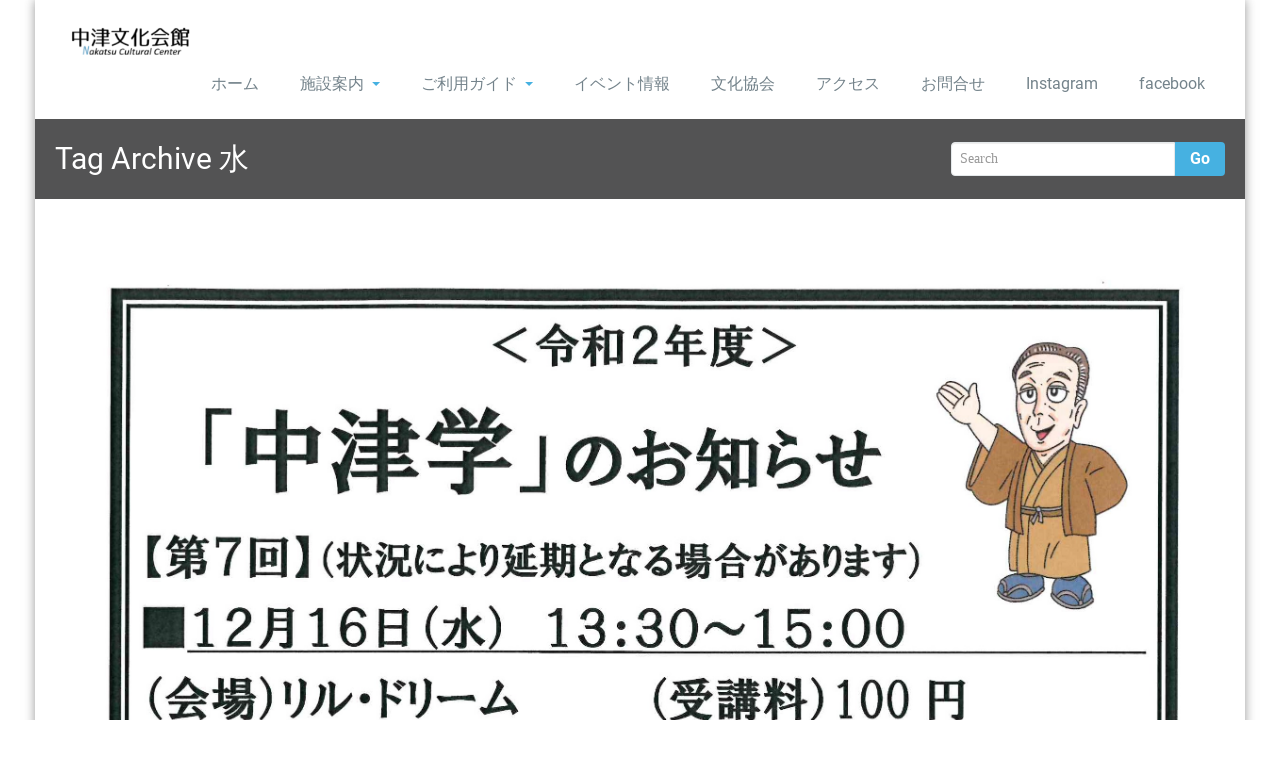

--- FILE ---
content_type: text/html; charset=UTF-8
request_url: https://nakatsu-bunkakaikan.net/tag/%E6%B0%B4/
body_size: 10946
content:
<!DOCTYPE html PUBLIC "-//W3C//DTD XHTML 1.0 Strict//EN" "http://www.w3.org/TR/xhtml1/DTD/xhtml1-strict.dtd">
<html xmlns="http://www.w3.org/1999/xhtml" lang="ja">
<head> 
	<meta http-equiv="X-UA-Compatible" content="IE=9">
    <meta name="viewport" content="width=device-width, initial-scale=1.0">  
    <meta http-equiv="Content-Type" content="text/html" charset="UTF-8" />
	<meta name="generator" content="WordPress 6.9"/>
	<title>水 &#8211; 中津文化会館</title>
<meta name='robots' content='max-image-preview:large' />
<link rel='dns-prefetch' href='//webfonts.xserver.jp' />
<link rel="alternate" type="application/rss+xml" title="中津文化会館 &raquo; フィード" href="https://nakatsu-bunkakaikan.net/feed/" />
<link rel="alternate" type="application/rss+xml" title="中津文化会館 &raquo; コメントフィード" href="https://nakatsu-bunkakaikan.net/comments/feed/" />
<link rel="alternate" type="application/rss+xml" title="中津文化会館 &raquo; 水 タグのフィード" href="https://nakatsu-bunkakaikan.net/tag/%e6%b0%b4/feed/" />
<style id='wp-img-auto-sizes-contain-inline-css' type='text/css'>
img:is([sizes=auto i],[sizes^="auto," i]){contain-intrinsic-size:3000px 1500px}
/*# sourceURL=wp-img-auto-sizes-contain-inline-css */
</style>
<style id='wp-emoji-styles-inline-css' type='text/css'>

	img.wp-smiley, img.emoji {
		display: inline !important;
		border: none !important;
		box-shadow: none !important;
		height: 1em !important;
		width: 1em !important;
		margin: 0 0.07em !important;
		vertical-align: -0.1em !important;
		background: none !important;
		padding: 0 !important;
	}
/*# sourceURL=wp-emoji-styles-inline-css */
</style>
<style id='wp-block-library-inline-css' type='text/css'>
:root{--wp-block-synced-color:#7a00df;--wp-block-synced-color--rgb:122,0,223;--wp-bound-block-color:var(--wp-block-synced-color);--wp-editor-canvas-background:#ddd;--wp-admin-theme-color:#007cba;--wp-admin-theme-color--rgb:0,124,186;--wp-admin-theme-color-darker-10:#006ba1;--wp-admin-theme-color-darker-10--rgb:0,107,160.5;--wp-admin-theme-color-darker-20:#005a87;--wp-admin-theme-color-darker-20--rgb:0,90,135;--wp-admin-border-width-focus:2px}@media (min-resolution:192dpi){:root{--wp-admin-border-width-focus:1.5px}}.wp-element-button{cursor:pointer}:root .has-very-light-gray-background-color{background-color:#eee}:root .has-very-dark-gray-background-color{background-color:#313131}:root .has-very-light-gray-color{color:#eee}:root .has-very-dark-gray-color{color:#313131}:root .has-vivid-green-cyan-to-vivid-cyan-blue-gradient-background{background:linear-gradient(135deg,#00d084,#0693e3)}:root .has-purple-crush-gradient-background{background:linear-gradient(135deg,#34e2e4,#4721fb 50%,#ab1dfe)}:root .has-hazy-dawn-gradient-background{background:linear-gradient(135deg,#faaca8,#dad0ec)}:root .has-subdued-olive-gradient-background{background:linear-gradient(135deg,#fafae1,#67a671)}:root .has-atomic-cream-gradient-background{background:linear-gradient(135deg,#fdd79a,#004a59)}:root .has-nightshade-gradient-background{background:linear-gradient(135deg,#330968,#31cdcf)}:root .has-midnight-gradient-background{background:linear-gradient(135deg,#020381,#2874fc)}:root{--wp--preset--font-size--normal:16px;--wp--preset--font-size--huge:42px}.has-regular-font-size{font-size:1em}.has-larger-font-size{font-size:2.625em}.has-normal-font-size{font-size:var(--wp--preset--font-size--normal)}.has-huge-font-size{font-size:var(--wp--preset--font-size--huge)}.has-text-align-center{text-align:center}.has-text-align-left{text-align:left}.has-text-align-right{text-align:right}.has-fit-text{white-space:nowrap!important}#end-resizable-editor-section{display:none}.aligncenter{clear:both}.items-justified-left{justify-content:flex-start}.items-justified-center{justify-content:center}.items-justified-right{justify-content:flex-end}.items-justified-space-between{justify-content:space-between}.screen-reader-text{border:0;clip-path:inset(50%);height:1px;margin:-1px;overflow:hidden;padding:0;position:absolute;width:1px;word-wrap:normal!important}.screen-reader-text:focus{background-color:#ddd;clip-path:none;color:#444;display:block;font-size:1em;height:auto;left:5px;line-height:normal;padding:15px 23px 14px;text-decoration:none;top:5px;width:auto;z-index:100000}html :where(.has-border-color){border-style:solid}html :where([style*=border-top-color]){border-top-style:solid}html :where([style*=border-right-color]){border-right-style:solid}html :where([style*=border-bottom-color]){border-bottom-style:solid}html :where([style*=border-left-color]){border-left-style:solid}html :where([style*=border-width]){border-style:solid}html :where([style*=border-top-width]){border-top-style:solid}html :where([style*=border-right-width]){border-right-style:solid}html :where([style*=border-bottom-width]){border-bottom-style:solid}html :where([style*=border-left-width]){border-left-style:solid}html :where(img[class*=wp-image-]){height:auto;max-width:100%}:where(figure){margin:0 0 1em}html :where(.is-position-sticky){--wp-admin--admin-bar--position-offset:var(--wp-admin--admin-bar--height,0px)}@media screen and (max-width:600px){html :where(.is-position-sticky){--wp-admin--admin-bar--position-offset:0px}}

/*# sourceURL=wp-block-library-inline-css */
</style><style id='wp-block-paragraph-inline-css' type='text/css'>
.is-small-text{font-size:.875em}.is-regular-text{font-size:1em}.is-large-text{font-size:2.25em}.is-larger-text{font-size:3em}.has-drop-cap:not(:focus):first-letter{float:left;font-size:8.4em;font-style:normal;font-weight:100;line-height:.68;margin:.05em .1em 0 0;text-transform:uppercase}body.rtl .has-drop-cap:not(:focus):first-letter{float:none;margin-left:.1em}p.has-drop-cap.has-background{overflow:hidden}:root :where(p.has-background){padding:1.25em 2.375em}:where(p.has-text-color:not(.has-link-color)) a{color:inherit}p.has-text-align-left[style*="writing-mode:vertical-lr"],p.has-text-align-right[style*="writing-mode:vertical-rl"]{rotate:180deg}
/*# sourceURL=https://nakatsu-bunkakaikan.net/nakatsu_bunkakaikan/wp-includes/blocks/paragraph/style.min.css */
</style>
<style id='global-styles-inline-css' type='text/css'>
:root{--wp--preset--aspect-ratio--square: 1;--wp--preset--aspect-ratio--4-3: 4/3;--wp--preset--aspect-ratio--3-4: 3/4;--wp--preset--aspect-ratio--3-2: 3/2;--wp--preset--aspect-ratio--2-3: 2/3;--wp--preset--aspect-ratio--16-9: 16/9;--wp--preset--aspect-ratio--9-16: 9/16;--wp--preset--color--black: #000000;--wp--preset--color--cyan-bluish-gray: #abb8c3;--wp--preset--color--white: #ffffff;--wp--preset--color--pale-pink: #f78da7;--wp--preset--color--vivid-red: #cf2e2e;--wp--preset--color--luminous-vivid-orange: #ff6900;--wp--preset--color--luminous-vivid-amber: #fcb900;--wp--preset--color--light-green-cyan: #7bdcb5;--wp--preset--color--vivid-green-cyan: #00d084;--wp--preset--color--pale-cyan-blue: #8ed1fc;--wp--preset--color--vivid-cyan-blue: #0693e3;--wp--preset--color--vivid-purple: #9b51e0;--wp--preset--gradient--vivid-cyan-blue-to-vivid-purple: linear-gradient(135deg,rgb(6,147,227) 0%,rgb(155,81,224) 100%);--wp--preset--gradient--light-green-cyan-to-vivid-green-cyan: linear-gradient(135deg,rgb(122,220,180) 0%,rgb(0,208,130) 100%);--wp--preset--gradient--luminous-vivid-amber-to-luminous-vivid-orange: linear-gradient(135deg,rgb(252,185,0) 0%,rgb(255,105,0) 100%);--wp--preset--gradient--luminous-vivid-orange-to-vivid-red: linear-gradient(135deg,rgb(255,105,0) 0%,rgb(207,46,46) 100%);--wp--preset--gradient--very-light-gray-to-cyan-bluish-gray: linear-gradient(135deg,rgb(238,238,238) 0%,rgb(169,184,195) 100%);--wp--preset--gradient--cool-to-warm-spectrum: linear-gradient(135deg,rgb(74,234,220) 0%,rgb(151,120,209) 20%,rgb(207,42,186) 40%,rgb(238,44,130) 60%,rgb(251,105,98) 80%,rgb(254,248,76) 100%);--wp--preset--gradient--blush-light-purple: linear-gradient(135deg,rgb(255,206,236) 0%,rgb(152,150,240) 100%);--wp--preset--gradient--blush-bordeaux: linear-gradient(135deg,rgb(254,205,165) 0%,rgb(254,45,45) 50%,rgb(107,0,62) 100%);--wp--preset--gradient--luminous-dusk: linear-gradient(135deg,rgb(255,203,112) 0%,rgb(199,81,192) 50%,rgb(65,88,208) 100%);--wp--preset--gradient--pale-ocean: linear-gradient(135deg,rgb(255,245,203) 0%,rgb(182,227,212) 50%,rgb(51,167,181) 100%);--wp--preset--gradient--electric-grass: linear-gradient(135deg,rgb(202,248,128) 0%,rgb(113,206,126) 100%);--wp--preset--gradient--midnight: linear-gradient(135deg,rgb(2,3,129) 0%,rgb(40,116,252) 100%);--wp--preset--font-size--small: 13px;--wp--preset--font-size--medium: 20px;--wp--preset--font-size--large: 36px;--wp--preset--font-size--x-large: 42px;--wp--preset--spacing--20: 0.44rem;--wp--preset--spacing--30: 0.67rem;--wp--preset--spacing--40: 1rem;--wp--preset--spacing--50: 1.5rem;--wp--preset--spacing--60: 2.25rem;--wp--preset--spacing--70: 3.38rem;--wp--preset--spacing--80: 5.06rem;--wp--preset--shadow--natural: 6px 6px 9px rgba(0, 0, 0, 0.2);--wp--preset--shadow--deep: 12px 12px 50px rgba(0, 0, 0, 0.4);--wp--preset--shadow--sharp: 6px 6px 0px rgba(0, 0, 0, 0.2);--wp--preset--shadow--outlined: 6px 6px 0px -3px rgb(255, 255, 255), 6px 6px rgb(0, 0, 0);--wp--preset--shadow--crisp: 6px 6px 0px rgb(0, 0, 0);}:where(.is-layout-flex){gap: 0.5em;}:where(.is-layout-grid){gap: 0.5em;}body .is-layout-flex{display: flex;}.is-layout-flex{flex-wrap: wrap;align-items: center;}.is-layout-flex > :is(*, div){margin: 0;}body .is-layout-grid{display: grid;}.is-layout-grid > :is(*, div){margin: 0;}:where(.wp-block-columns.is-layout-flex){gap: 2em;}:where(.wp-block-columns.is-layout-grid){gap: 2em;}:where(.wp-block-post-template.is-layout-flex){gap: 1.25em;}:where(.wp-block-post-template.is-layout-grid){gap: 1.25em;}.has-black-color{color: var(--wp--preset--color--black) !important;}.has-cyan-bluish-gray-color{color: var(--wp--preset--color--cyan-bluish-gray) !important;}.has-white-color{color: var(--wp--preset--color--white) !important;}.has-pale-pink-color{color: var(--wp--preset--color--pale-pink) !important;}.has-vivid-red-color{color: var(--wp--preset--color--vivid-red) !important;}.has-luminous-vivid-orange-color{color: var(--wp--preset--color--luminous-vivid-orange) !important;}.has-luminous-vivid-amber-color{color: var(--wp--preset--color--luminous-vivid-amber) !important;}.has-light-green-cyan-color{color: var(--wp--preset--color--light-green-cyan) !important;}.has-vivid-green-cyan-color{color: var(--wp--preset--color--vivid-green-cyan) !important;}.has-pale-cyan-blue-color{color: var(--wp--preset--color--pale-cyan-blue) !important;}.has-vivid-cyan-blue-color{color: var(--wp--preset--color--vivid-cyan-blue) !important;}.has-vivid-purple-color{color: var(--wp--preset--color--vivid-purple) !important;}.has-black-background-color{background-color: var(--wp--preset--color--black) !important;}.has-cyan-bluish-gray-background-color{background-color: var(--wp--preset--color--cyan-bluish-gray) !important;}.has-white-background-color{background-color: var(--wp--preset--color--white) !important;}.has-pale-pink-background-color{background-color: var(--wp--preset--color--pale-pink) !important;}.has-vivid-red-background-color{background-color: var(--wp--preset--color--vivid-red) !important;}.has-luminous-vivid-orange-background-color{background-color: var(--wp--preset--color--luminous-vivid-orange) !important;}.has-luminous-vivid-amber-background-color{background-color: var(--wp--preset--color--luminous-vivid-amber) !important;}.has-light-green-cyan-background-color{background-color: var(--wp--preset--color--light-green-cyan) !important;}.has-vivid-green-cyan-background-color{background-color: var(--wp--preset--color--vivid-green-cyan) !important;}.has-pale-cyan-blue-background-color{background-color: var(--wp--preset--color--pale-cyan-blue) !important;}.has-vivid-cyan-blue-background-color{background-color: var(--wp--preset--color--vivid-cyan-blue) !important;}.has-vivid-purple-background-color{background-color: var(--wp--preset--color--vivid-purple) !important;}.has-black-border-color{border-color: var(--wp--preset--color--black) !important;}.has-cyan-bluish-gray-border-color{border-color: var(--wp--preset--color--cyan-bluish-gray) !important;}.has-white-border-color{border-color: var(--wp--preset--color--white) !important;}.has-pale-pink-border-color{border-color: var(--wp--preset--color--pale-pink) !important;}.has-vivid-red-border-color{border-color: var(--wp--preset--color--vivid-red) !important;}.has-luminous-vivid-orange-border-color{border-color: var(--wp--preset--color--luminous-vivid-orange) !important;}.has-luminous-vivid-amber-border-color{border-color: var(--wp--preset--color--luminous-vivid-amber) !important;}.has-light-green-cyan-border-color{border-color: var(--wp--preset--color--light-green-cyan) !important;}.has-vivid-green-cyan-border-color{border-color: var(--wp--preset--color--vivid-green-cyan) !important;}.has-pale-cyan-blue-border-color{border-color: var(--wp--preset--color--pale-cyan-blue) !important;}.has-vivid-cyan-blue-border-color{border-color: var(--wp--preset--color--vivid-cyan-blue) !important;}.has-vivid-purple-border-color{border-color: var(--wp--preset--color--vivid-purple) !important;}.has-vivid-cyan-blue-to-vivid-purple-gradient-background{background: var(--wp--preset--gradient--vivid-cyan-blue-to-vivid-purple) !important;}.has-light-green-cyan-to-vivid-green-cyan-gradient-background{background: var(--wp--preset--gradient--light-green-cyan-to-vivid-green-cyan) !important;}.has-luminous-vivid-amber-to-luminous-vivid-orange-gradient-background{background: var(--wp--preset--gradient--luminous-vivid-amber-to-luminous-vivid-orange) !important;}.has-luminous-vivid-orange-to-vivid-red-gradient-background{background: var(--wp--preset--gradient--luminous-vivid-orange-to-vivid-red) !important;}.has-very-light-gray-to-cyan-bluish-gray-gradient-background{background: var(--wp--preset--gradient--very-light-gray-to-cyan-bluish-gray) !important;}.has-cool-to-warm-spectrum-gradient-background{background: var(--wp--preset--gradient--cool-to-warm-spectrum) !important;}.has-blush-light-purple-gradient-background{background: var(--wp--preset--gradient--blush-light-purple) !important;}.has-blush-bordeaux-gradient-background{background: var(--wp--preset--gradient--blush-bordeaux) !important;}.has-luminous-dusk-gradient-background{background: var(--wp--preset--gradient--luminous-dusk) !important;}.has-pale-ocean-gradient-background{background: var(--wp--preset--gradient--pale-ocean) !important;}.has-electric-grass-gradient-background{background: var(--wp--preset--gradient--electric-grass) !important;}.has-midnight-gradient-background{background: var(--wp--preset--gradient--midnight) !important;}.has-small-font-size{font-size: var(--wp--preset--font-size--small) !important;}.has-medium-font-size{font-size: var(--wp--preset--font-size--medium) !important;}.has-large-font-size{font-size: var(--wp--preset--font-size--large) !important;}.has-x-large-font-size{font-size: var(--wp--preset--font-size--x-large) !important;}
/*# sourceURL=global-styles-inline-css */
</style>

<style id='classic-theme-styles-inline-css' type='text/css'>
/*! This file is auto-generated */
.wp-block-button__link{color:#fff;background-color:#32373c;border-radius:9999px;box-shadow:none;text-decoration:none;padding:calc(.667em + 2px) calc(1.333em + 2px);font-size:1.125em}.wp-block-file__button{background:#32373c;color:#fff;text-decoration:none}
/*# sourceURL=/wp-includes/css/classic-themes.min.css */
</style>
<link rel='stylesheet' id='post-list-style-css' href='https://nakatsu-bunkakaikan.net/nakatsu_bunkakaikan/wp-content/plugins/post-list-generator/post-list-generator.css?ver=1.3.0' type='text/css' media='all' />
<link rel='stylesheet' id='whats-new-style-css' href='https://nakatsu-bunkakaikan.net/nakatsu_bunkakaikan/wp-content/plugins/whats-new-genarator/whats-new.css?ver=2.0.2' type='text/css' media='all' />
<link rel='stylesheet' id='rambo-style-css' href='https://nakatsu-bunkakaikan.net/nakatsu_bunkakaikan/wp-content/themes/workpress/style.css?ver=6.9' type='text/css' media='all' />
<link rel='stylesheet' id='bootstrap-css' href='https://nakatsu-bunkakaikan.net/nakatsu_bunkakaikan/wp-content/themes/rambo/css/bootstrap.css?ver=6.9' type='text/css' media='all' />
<link rel='stylesheet' id='rambo-default-css' href='https://nakatsu-bunkakaikan.net/nakatsu_bunkakaikan/wp-content/themes/rambo/css/default.css?ver=6.9' type='text/css' media='all' />
<link rel='stylesheet' id='font-awesome-css' href='https://nakatsu-bunkakaikan.net/nakatsu_bunkakaikan/wp-content/themes/rambo/css/font-awesome/css/all.min.css?ver=6.9' type='text/css' media='all' />
<link rel='stylesheet' id='rambo-element-css' href='https://nakatsu-bunkakaikan.net/nakatsu_bunkakaikan/wp-content/themes/rambo/css/element.css?ver=6.9' type='text/css' media='all' />
<link rel='stylesheet' id='bootstrap-responsive-css' href='https://nakatsu-bunkakaikan.net/nakatsu_bunkakaikan/wp-content/themes/rambo/css/bootstrap-responsive.css?ver=6.9' type='text/css' media='all' />
<link rel='stylesheet' id='rambo-docs-css' href='https://nakatsu-bunkakaikan.net/nakatsu_bunkakaikan/wp-content/themes/rambo/css/docs.css?ver=6.9' type='text/css' media='all' />
<link rel='stylesheet' id='rambo-style-media-css' href='https://nakatsu-bunkakaikan.net/nakatsu_bunkakaikan/wp-content/themes/rambo/css/style-media.css?ver=6.9' type='text/css' media='all' />
<link rel='stylesheet' id='rambo-theme-fonts-css' href='https://nakatsu-bunkakaikan.net/nakatsu_bunkakaikan/wp-content/fonts/017d105bca24705853dc397427c0587e.css?ver=20201110' type='text/css' media='all' />
<link rel='stylesheet' id='attmgr_style-css' href='https://nakatsu-bunkakaikan.net/nakatsu_bunkakaikan/wp-content/plugins/attendance-manager/front.css?ver=0.6.2' type='text/css' media='all' />
<link rel='stylesheet' id='attmgr-ext-booking_style-css' href='https://nakatsu-bunkakaikan.net/nakatsu_bunkakaikan/wp-content/plugins/attmgr-ext-booking/css/front.css?ver=1.0.3' type='text/css' media='all' />
<link rel='stylesheet' id='workpress-parent-style-css' href='https://nakatsu-bunkakaikan.net/nakatsu_bunkakaikan/wp-content/themes/rambo/style.css?ver=6.9' type='text/css' media='all' />
<link rel='stylesheet' id='workpress-child-style-css' href='https://nakatsu-bunkakaikan.net/nakatsu_bunkakaikan/wp-content/themes/workpress/style.css?ver=6.9' type='text/css' media='all' />
<link rel='stylesheet' id='workpress-default-css-css' href='https://nakatsu-bunkakaikan.net/nakatsu_bunkakaikan/wp-content/themes/workpress/css/default.css?ver=6.9' type='text/css' media='all' />
<link rel='stylesheet' id='workpress-bootstrap-css' href='https://nakatsu-bunkakaikan.net/nakatsu_bunkakaikan/wp-content/themes/rambo/css/bootstrap.css?ver=6.9' type='text/css' media='all' />
<link rel='stylesheet' id='workpress-bootstrap-responsive-css' href='https://nakatsu-bunkakaikan.net/nakatsu_bunkakaikan/wp-content/themes/rambo/css/bootstrap-responsive.css?ver=6.9' type='text/css' media='all' />
<script type="text/javascript" src="https://nakatsu-bunkakaikan.net/nakatsu_bunkakaikan/wp-includes/js/jquery/jquery.min.js?ver=3.7.1" id="jquery-core-js"></script>
<script type="text/javascript" src="https://nakatsu-bunkakaikan.net/nakatsu_bunkakaikan/wp-includes/js/jquery/jquery-migrate.min.js?ver=3.4.1" id="jquery-migrate-js"></script>
<script type="text/javascript" src="//webfonts.xserver.jp/js/xserverv3.js?fadein=0&amp;ver=2.0.8" id="typesquare_std-js"></script>
<script type="text/javascript" id="post-list-js-js-extra">
/* <![CDATA[ */
var PLG_Setting = {"ajaxurl":"https://nakatsu-bunkakaikan.net/nakatsu_bunkakaikan/wp-admin/admin-ajax.php","action":"get_post_ajax","plg_dateformat":"Y\u5e74n\u6708j\u65e5","next_page":"1"};
//# sourceURL=post-list-js-js-extra
/* ]]> */
</script>
<script type="text/javascript" src="https://nakatsu-bunkakaikan.net/nakatsu_bunkakaikan/wp-content/plugins/post-list-generator/next-page.js?ver=1.3.0" id="post-list-js-js"></script>
<script type="text/javascript" src="https://nakatsu-bunkakaikan.net/nakatsu_bunkakaikan/wp-content/themes/rambo/js/bootstrap.min.js?ver=6.9" id="bootstrap-js"></script>
<script type="text/javascript" src="https://nakatsu-bunkakaikan.net/nakatsu_bunkakaikan/wp-content/themes/rambo/js/menu/menu.js?ver=6.9" id="rambo-menu-js"></script>
<script type="text/javascript" src="https://nakatsu-bunkakaikan.net/nakatsu_bunkakaikan/wp-content/themes/rambo/js/bootstrap-transition.js?ver=6.9" id="bootstrap-transtiton-js"></script>
<link rel="https://api.w.org/" href="https://nakatsu-bunkakaikan.net/wp-json/" /><link rel="alternate" title="JSON" type="application/json" href="https://nakatsu-bunkakaikan.net/wp-json/wp/v2/tags/778" /><link rel="EditURI" type="application/rsd+xml" title="RSD" href="https://nakatsu-bunkakaikan.net/nakatsu_bunkakaikan/xmlrpc.php?rsd" />
<meta name="generator" content="WordPress 6.9" />
	<style>
		.custom-logo{width: 154px; height: auto;}
	</style>
	<style type="text/css" id="custom-background-css">
body.custom-background { background-image: url("https://xn--fiq7vt9gs9ytwiur0e.net/nakatsu_bunkakaikan/wp-content/uploads/2019/05/haikei.png"); background-position: center center; background-size: contain; background-repeat: no-repeat; background-attachment: fixed; }
</style>
	<link rel="icon" href="https://nakatsu-bunkakaikan.net/nakatsu_bunkakaikan/wp-content/uploads/2023/07/cropped-icon-32x32.jpg" sizes="32x32" />
<link rel="icon" href="https://nakatsu-bunkakaikan.net/nakatsu_bunkakaikan/wp-content/uploads/2023/07/cropped-icon-192x192.jpg" sizes="192x192" />
<link rel="apple-touch-icon" href="https://nakatsu-bunkakaikan.net/nakatsu_bunkakaikan/wp-content/uploads/2023/07/cropped-icon-180x180.jpg" />
<meta name="msapplication-TileImage" content="https://nakatsu-bunkakaikan.net/nakatsu_bunkakaikan/wp-content/uploads/2023/07/cropped-icon-270x270.jpg" />
		<style type="text/css" id="wp-custom-css">
			.mw_wp_form [type=submit] {
	font-weight: bold;
	width: 150px;　/* ボタンの横幅の長さ */
	line-height: 2em; /* ボタンの縦幅の高さ */
	margin: 10px auto;
	color: #3b4205; /* ボタンのテキストの色 */
	box-shadow: 0px 1px 3px rgba(0,0,0,.5); /* ボタンの影の設定 */
	border: 0; /* ボタンの枠線の設定 */
	border-radius: 2px; /* ボタンの角の丸みの設定 */
 }
.mw_wp_form [type=submit]:hover {
	background: #3b4205; /* マウスカーソルを上に乗せた時のボタンの色 */
	color: #fff; /* マウスカーソルを上に乗せた時のボタンのテキストの色 */
	box-shadow: 0px 1px 3px rgba(0,0,0,.5);/* マウスカーソルを上に乗せた時のボタンの影の設定 */
 }		</style>
		<style id="sccss">dl.staff_block_table dt img {
	width: 100px;
	margin: 0px 8px 3px 8px;
		display: none;
}

dl dt {
   line-height: 17px; 
}

salabel{
visibility:hidden;
}

dl.staff_block_table dd form{
		display:none;
}
</style></head>
<body class="archive tag tag-778 custom-background wp-custom-logo wp-theme-rambo wp-child-theme-workpress metaslider-plugin" >
<div id="wrapper" class="boxed">
<div class="container">	
		<div class="navbar">
            <div class="navbar-inner">
                <div class="container" style="text-align: center;">
                  <a data-target=".navbar-responsive-collapse" data-toggle="collapse" class="btn btn-navbar">
                    <span class="icon-bar"></span>
                    <span class="icon-bar"></span>
                    <span class="icon-bar"></span>
                    <span>MENU</span>
                  </a>
				  <!-------custom logo and custom test and defualt logo text-------->
                 
				<a href="https://nakatsu-bunkakaikan.net/" class="brand" rel="home"><img width="200" height="50" src="https://nakatsu-bunkakaikan.net/nakatsu_bunkakaikan/wp-content/uploads/2019/04/cropped-logo-bunka3.png" class="custom-logo" alt="中津文化会館" decoding="async" /></a>				  </a>
				  <!------ end of logo -------->
                  <div class="nav-collapse collapse navbar-responsive-collapse ">
				  <ul id="menu-menu-1" class="nav"><li id="menu-item-19" class="menu-item menu-item-type-custom menu-item-object-custom menu-item-home menu-item-19"><a class="dropdown-toggle"  href="https://nakatsu-bunkakaikan.net/">ホーム</a></li>
<li id="menu-item-78" class="menu-item menu-item-type-post_type menu-item-object-page menu-item-has-children menu-item-78 dropdown"><a class="dropdown-toggle"  href="https://nakatsu-bunkakaikan.net/%e6%96%bd%e8%a8%ad%e6%a1%88%e5%86%85/">施設案内<b class="caret"></b></a>
<ul class="dropdown-menu">
	<li id="menu-item-200" class="menu-item menu-item-type-post_type menu-item-object-page menu-item-200"><a class="dropdown-toggle"  href="https://nakatsu-bunkakaikan.net/%e6%96%87%e5%8c%96%e4%bc%9a%e9%a4%a8/">文化会館</a></li>
	<li id="menu-item-201" class="menu-item menu-item-type-post_type menu-item-object-page menu-item-201"><a class="dropdown-toggle"  href="https://nakatsu-bunkakaikan.net/%e3%83%aa%e3%83%ab%e3%83%89%e3%83%aa%e3%83%bc%e3%83%a0/">リル・ドリーム</a></li>
</ul>
</li>
<li id="menu-item-77" class="menu-item menu-item-type-post_type menu-item-object-page menu-item-has-children menu-item-77 dropdown"><a class="dropdown-toggle"  href="https://nakatsu-bunkakaikan.net/%e3%81%94%e5%88%a9%e7%94%a8%e3%82%ac%e3%82%a4%e3%83%89/">ご利用ガイド<b class="caret"></b></a>
<ul class="dropdown-menu">
	<li id="menu-item-372" class="menu-item menu-item-type-post_type menu-item-object-page menu-item-372"><a class="dropdown-toggle"  href="https://nakatsu-bunkakaikan.net/%e3%81%94%e5%88%a9%e7%94%a8%e3%82%ac%e3%82%a4%e3%83%89/%e5%90%84%e7%a8%ae%e7%94%b3%e8%ab%8b%e6%9b%b8%e3%81%aa%e3%81%a9/">申請書・契約書・届出書</a></li>
	<li id="menu-item-494" class="menu-item menu-item-type-post_type menu-item-object-page menu-item-has-children menu-item-494 dropdown-submenu"><a class="dropdown-toggle"  href="https://nakatsu-bunkakaikan.net/%e6%96%bd%e8%a8%ad%e6%a1%88%e5%86%85/timetable/">スケジュール</a>
	<ul class="dropdown-menu">
		<li id="menu-item-1750" class="menu-item menu-item-type-post_type menu-item-object-page menu-item-1750"><a class="dropdown-toggle"  href="https://nakatsu-bunkakaikan.net/%e6%96%bd%e8%a8%ad%e6%a1%88%e5%86%85/timetable/%e5%a4%a7-%e3%83%9b%e3%83%bc%e3%83%ab/">大 ホール</a></li>
		<li id="menu-item-1747" class="menu-item menu-item-type-post_type menu-item-object-page menu-item-1747"><a class="dropdown-toggle"  href="https://nakatsu-bunkakaikan.net/%e6%96%bd%e8%a8%ad%e6%a1%88%e5%86%85/timetable/%e5%b0%8f-%e3%83%9b%e3%83%bc%e3%83%ab/">小 ホール</a></li>
		<li id="menu-item-1748" class="menu-item menu-item-type-post_type menu-item-object-page menu-item-1748"><a class="dropdown-toggle"  href="https://nakatsu-bunkakaikan.net/%e6%96%bd%e8%a8%ad%e6%a1%88%e5%86%85/timetable/%e9%9f%b3%e6%a5%bd-%e7%b7%b4%e7%bf%92%e5%ae%a4/">音楽 練習室</a></li>
		<li id="menu-item-1752" class="menu-item menu-item-type-post_type menu-item-object-page menu-item-1752"><a class="dropdown-toggle"  href="https://nakatsu-bunkakaikan.net/%e6%96%bd%e8%a8%ad%e6%a1%88%e5%86%85/timetable/%e3%82%b9%e3%82%bf%e3%82%b8%e3%82%aa-a/">スタジオ A</a></li>
		<li id="menu-item-1751" class="menu-item menu-item-type-post_type menu-item-object-page menu-item-1751"><a class="dropdown-toggle"  href="https://nakatsu-bunkakaikan.net/%e6%96%bd%e8%a8%ad%e6%a1%88%e5%86%85/timetable/%e3%82%b9%e3%82%bf%e3%82%b8%e3%82%aab/">スタジオB</a></li>
		<li id="menu-item-1746" class="menu-item menu-item-type-post_type menu-item-object-page menu-item-1746"><a class="dropdown-toggle"  href="https://nakatsu-bunkakaikan.net/%e6%96%bd%e8%a8%ad%e6%a1%88%e5%86%85/timetable/%e5%92%8c%e5%ae%a4-%e5%a4%a7/">和室 大</a></li>
		<li id="menu-item-1745" class="menu-item menu-item-type-post_type menu-item-object-page menu-item-1745"><a class="dropdown-toggle"  href="https://nakatsu-bunkakaikan.net/%e6%96%bd%e8%a8%ad%e6%a1%88%e5%86%85/timetable/%e5%92%8c%e5%ae%a4-%e5%b0%8f/">和室 小</a></li>
		<li id="menu-item-1749" class="menu-item menu-item-type-post_type menu-item-object-page menu-item-1749"><a class="dropdown-toggle"  href="https://nakatsu-bunkakaikan.net/%e6%96%bd%e8%a8%ad%e6%a1%88%e5%86%85/timetable/%e3%83%aa%e3%83%ab%e3%83%bb%e3%83%89%e3%83%aa%e3%83%bc%e3%83%a0/">リル・ドリーム</a></li>
	</ul>
</li>
</ul>
</li>
<li id="menu-item-75" class="menu-item menu-item-type-post_type menu-item-object-page menu-item-75"><a class="dropdown-toggle"  href="https://nakatsu-bunkakaikan.net/%e3%82%a4%e3%83%99%e3%83%b3%e3%83%88%e6%83%85%e5%a0%b1/">イベント情報</a></li>
<li id="menu-item-3612" class="menu-item menu-item-type-post_type menu-item-object-page menu-item-3612"><a class="dropdown-toggle"  href="https://nakatsu-bunkakaikan.net/%e6%96%87%e5%8c%96%e5%8d%94%e4%bc%9a/">文化協会</a></li>
<li id="menu-item-76" class="menu-item menu-item-type-post_type menu-item-object-page menu-item-76"><a class="dropdown-toggle"  href="https://nakatsu-bunkakaikan.net/%e3%82%a2%e3%82%af%e3%82%bb%e3%82%b9/">アクセス</a></li>
<li id="menu-item-66" class="menu-item menu-item-type-post_type menu-item-object-page menu-item-66"><a class="dropdown-toggle"  href="https://nakatsu-bunkakaikan.net/%e3%81%8a%e5%95%8f%e5%90%88%e3%81%9b/">お問合せ</a></li>
<li id="menu-item-5742" class="menu-item menu-item-type-custom menu-item-object-custom menu-item-5742"><a class="dropdown-toggle"  href="https://www.instagram.com/nakatsu.b.k/">Instagram</a></li>
<li id="menu-item-5743" class="menu-item menu-item-type-custom menu-item-object-custom menu-item-5743"><a class="dropdown-toggle"  href="https://www.facebook.com/nakatsubunkakyoukai/">facebook</a></li>
</ul>                    
                  </div><!-- /.nav-collapse -->
                </div>
            </div><!-- /navbar-inner -->
        </div>
</div><!-- Header Strip -->
<div class="hero-unit-small">
	<div class="container">
		<div class="row-fluid about_space">
			<div class="span8">
				<h2 class="page_head">
				Tag Archive <span>水</span>				</h2>
			</div>
			<div class="span4">
				<form method="get" id="searchform" action="https://nakatsu-bunkakaikan.net/">
					<div class="input-append search_head pull-right">
					<input type="text"   name="s" id="s" placeholder="Search" />
					<button type="submit" class="Search_btn" name="submit" >Go</button>
					</div>
				</form>
			</div>
		</div>
	</div>
</div>
<!-- /Header Strip -->
<div id="content">
<div class="container">
	<!-- Blog Section Content -->
	<div class="row-fluid">
	<div class="blog-sidebar">
		<!-- Blog Main -->
		<div class="span12 Blog_main">
						<div class="blog_section2" id="post-3425" class="post-3425 post type-post status-publish format-standard has-post-thumbnail hentry category-event tag-12-16 tag-777 tag-361 tag-115 tag-21 tag-783 tag-45 tag-13 tag-781 tag-780 tag-782 tag-778 tag-779">
															<a  href="https://nakatsu-bunkakaikan.net/2020/12/15/%e7%ac%ac7%e5%9b%9e%e4%b8%ad%e6%b4%a5%e5%ad%a6%e3%80%802020%e5%b9%b412%e6%9c%8816%e6%97%a5%e6%b0%b4%ef%bc%891330%ef%bd%9e/" class="blog_pull_img2">
					<img width="2477" height="1771" src="https://nakatsu-bunkakaikan.net/nakatsu_bunkakaikan/wp-content/uploads/2020/11/中津学⑦.jpg" class="img-responsive blog_section2_img wp-post-image" alt="" decoding="async" fetchpriority="high" srcset="https://nakatsu-bunkakaikan.net/nakatsu_bunkakaikan/wp-content/uploads/2020/11/中津学⑦.jpg 2477w, https://nakatsu-bunkakaikan.net/nakatsu_bunkakaikan/wp-content/uploads/2020/11/中津学⑦-300x214.jpg 300w, https://nakatsu-bunkakaikan.net/nakatsu_bunkakaikan/wp-content/uploads/2020/11/中津学⑦-768x549.jpg 768w, https://nakatsu-bunkakaikan.net/nakatsu_bunkakaikan/wp-content/uploads/2020/11/中津学⑦-1024x732.jpg 1024w" sizes="(max-width: 2477px) 100vw, 2477px" />					</a>
										<h2><a href="https://nakatsu-bunkakaikan.net/2020/12/15/%e7%ac%ac7%e5%9b%9e%e4%b8%ad%e6%b4%a5%e5%ad%a6%e3%80%802020%e5%b9%b412%e6%9c%8816%e6%97%a5%e6%b0%b4%ef%bc%891330%ef%bd%9e/" title="第7回中津学　2020年12月16日(水）13:30～">第7回中津学　2020年12月16日(水）13:30～</a></h2>
					<div class="blog_section2_comment">
						<i class="fa fa-calendar icon-spacing"></i><a href="https://nakatsu-bunkakaikan.net/1970/01">2020年12月15日</a>
						<i class="fa fa-comments icon-spacing"></i><span><span class="screen-reader-text">第7回中津学　2020年12月16日(水）13:30～ は</span>コメントを受け付けていません</span>						<i class="fa fa-user icon-spacing"></i><a href="https://nakatsu-bunkakaikan.net/author/kaikan/">By&nbsp;kaikan</a>
					</div>					
					
<p class="has-text-color has-very-dark-gray-color">◆日　時：2020年12月16日（水）13:30～15:00</p>



<p class="has-text-color has-very-dark-gray-color">◆会　場：リル・ドリーム</p>



<p class="has-text-color has-very-dark-gray-color">◆受講料：100円</p>



<p class="has-text-color has-very-dark-gray-color">◆講　師：太田　榮　氏（吉富歴史文化の会　会長）</p>



<p class="has-text-color has-very-dark-gray-color">◆内　容：「譜代大名　中津藩・小笠原家の光芒」<br>　　　　　徳川政権下、幕藩体制強化のため、中津八万石に封じられた<br>　　　　　名門小笠原家の間を資料をもとに紹介いたします。　</p>



<p class="has-text-color has-very-dark-gray-color">◆お問い合わせ：中津市生涯学習センター　まなびん館<br>　　　　　　　　0979-22-7637</p>
	
								
					<p class="tags_alignment">
											<span class="blog_tags"><i class="fa fa-tags"></i><a href="https://nakatsu-bunkakaikan.net/tag/12-16/" rel="tag">12/16</a>, <a href="https://nakatsu-bunkakaikan.net/tag/12%e6%9c%8816%e6%97%a5/" rel="tag">12月16日</a>, <a href="https://nakatsu-bunkakaikan.net/tag/%e3%83%aa%e3%83%ab/" rel="tag">リル</a>, <a href="https://nakatsu-bunkakaikan.net/tag/%e3%83%aa%e3%83%ab%e3%83%89%e3%83%aa%e3%83%bc%e3%83%a0/" rel="tag">リルドリーム</a>, <a href="https://nakatsu-bunkakaikan.net/tag/%e4%b8%ad%e6%b4%a5/" rel="tag">中津</a>, <a href="https://nakatsu-bunkakaikan.net/tag/%e4%b8%ad%e6%b4%a5%e5%85%ab%e4%b8%87%e7%9f%b3/" rel="tag">中津八万石</a>, <a href="https://nakatsu-bunkakaikan.net/tag/%e4%b8%ad%e6%b4%a5%e5%ad%a6/" rel="tag">中津学</a>, <a href="https://nakatsu-bunkakaikan.net/tag/%e4%b8%ad%e6%b4%a5%e6%96%87%e5%8c%96%e4%bc%9a%e9%a4%a8/" rel="tag">中津文化会館</a>, <a href="https://nakatsu-bunkakaikan.net/tag/%e5%90%89%e5%af%8c%e6%ad%b4%e5%8f%b2%e6%96%87%e5%8c%96%e3%81%ae%e4%bc%9a/" rel="tag">吉富歴史文化の会</a>, <a href="https://nakatsu-bunkakaikan.net/tag/%e5%a4%aa%e7%94%b0%e6%a6%ae/" rel="tag">太田榮</a>, <a href="https://nakatsu-bunkakaikan.net/tag/%e5%b0%8f%e7%ac%a0%e5%8e%9f/" rel="tag">小笠原</a>, <a href="https://nakatsu-bunkakaikan.net/tag/%e6%b0%b4/" rel="tag">水</a>, <a href="https://nakatsu-bunkakaikan.net/tag/%e7%ac%ac7%e5%9b%9e/" rel="tag">第7回</a></span>
															</p>
			</div>
						<div class="pagination_section">	
		<div class="pagination text-center">
	 <ul>
			</ul>
	</div>
</div>
		</div>
		 	</div></div>
</div>
</div>
<!-- Widgets Section -->
<div class="hero-widgets-section">
	<div class="container">
		<div class="row">
			<div class="widget_text span4 footer_widget widget widget_custom_html"><div class="widget_title"><h2>中津文化会館</h2></div><div class="textwidget custom-html-widget">〒871-0058 大分県中津市豊田町14-38<br>
TEL.0979-24-1155<br>
FAX.0979-24-1214 </div></div><div class="span4 footer_widget widget widget_pages"><div class="widget_title"><h2>サイトマップ</h2></div>
			<ul>
				<li class="page_item page-item-279"><a href="https://nakatsu-bunkakaikan.net/">HOME</a></li>
<li class="page_item page-item-5511"><a href="https://nakatsu-bunkakaikan.net/test/">test</a></li>
<li class="page_item page-item-64"><a href="https://nakatsu-bunkakaikan.net/%e3%81%8a%e5%95%8f%e5%90%88%e3%81%9b/">お問合せ</a></li>
<li class="page_item page-item-69 page_item_has_children"><a href="https://nakatsu-bunkakaikan.net/%e3%81%94%e5%88%a9%e7%94%a8%e3%82%ac%e3%82%a4%e3%83%89/">ご利用ガイド</a>
<ul class='children'>
	<li class="page_item page-item-353"><a href="https://nakatsu-bunkakaikan.net/%e3%81%94%e5%88%a9%e7%94%a8%e3%82%ac%e3%82%a4%e3%83%89/%e5%90%84%e7%a8%ae%e7%94%b3%e8%ab%8b%e6%9b%b8%e3%81%aa%e3%81%a9/">申請書・契約書・届出書</a></li>
</ul>
</li>
<li class="page_item page-item-71"><a href="https://nakatsu-bunkakaikan.net/%e3%82%a2%e3%82%af%e3%82%bb%e3%82%b9/">アクセス</a></li>
<li class="page_item page-item-5414"><a href="https://nakatsu-bunkakaikan.net/nw-wp-form-contact/">イベントフォーム</a></li>
<li class="page_item page-item-73"><a href="https://nakatsu-bunkakaikan.net/%e3%82%a4%e3%83%99%e3%83%b3%e3%83%88%e6%83%85%e5%a0%b1/">イベント情報</a></li>
<li class="page_item page-item-5446"><a href="https://nakatsu-bunkakaikan.net/nw-wp-form-contact-complete/">エントリー完了</a></li>
<li class="page_item page-item-5459"><a href="https://nakatsu-bunkakaikan.net/nw-wp-form-contact-confirm/">エントリー確認</a></li>
<li class="page_item page-item-4368"><a href="https://nakatsu-bunkakaikan.net/timetable/">スケジュール</a></li>
<li class="page_item page-item-34"><a href="https://nakatsu-bunkakaikan.net/%e3%83%aa%e3%83%ab%e3%83%89%e3%83%aa%e3%83%bc%e3%83%a0/">リル・ドリーム</a></li>
<li class="page_item page-item-198"><a href="https://nakatsu-bunkakaikan.net/%e6%96%87%e5%8c%96%e4%bc%9a%e9%a4%a8/">文化会館</a></li>
<li class="page_item page-item-513"><a href="https://nakatsu-bunkakaikan.net/%e6%96%87%e5%8c%96%e5%8d%94%e4%bc%9a/">文化協会</a></li>
<li class="page_item page-item-67 page_item_has_children"><a href="https://nakatsu-bunkakaikan.net/%e6%96%bd%e8%a8%ad%e6%a1%88%e5%86%85/">施設案内</a>
<ul class='children'>
	<li class="page_item page-item-347 page_item_has_children"><a href="https://nakatsu-bunkakaikan.net/%e6%96%bd%e8%a8%ad%e6%a1%88%e5%86%85/timetable/">スケジュール</a>
	<ul class='children'>
		<li class="page_item page-item-1728"><a href="https://nakatsu-bunkakaikan.net/%e6%96%bd%e8%a8%ad%e6%a1%88%e5%86%85/timetable/%e3%82%b9%e3%82%bf%e3%82%b8%e3%82%aa-a/">スタジオ A</a></li>
		<li class="page_item page-item-1730"><a href="https://nakatsu-bunkakaikan.net/%e6%96%bd%e8%a8%ad%e6%a1%88%e5%86%85/timetable/%e3%82%b9%e3%82%bf%e3%82%b8%e3%82%aab/">スタジオB</a></li>
		<li class="page_item page-item-1734"><a href="https://nakatsu-bunkakaikan.net/%e6%96%bd%e8%a8%ad%e6%a1%88%e5%86%85/timetable/%e3%83%aa%e3%83%ab%e3%83%bb%e3%83%89%e3%83%aa%e3%83%bc%e3%83%a0/">リル・ドリーム</a></li>
		<li class="page_item page-item-1740"><a href="https://nakatsu-bunkakaikan.net/%e6%96%bd%e8%a8%ad%e6%a1%88%e5%86%85/timetable/%e5%92%8c%e5%ae%a4-%e5%a4%a7/">和室 大</a></li>
		<li class="page_item page-item-1743"><a href="https://nakatsu-bunkakaikan.net/%e6%96%bd%e8%a8%ad%e6%a1%88%e5%86%85/timetable/%e5%92%8c%e5%ae%a4-%e5%b0%8f/">和室 小</a></li>
		<li class="page_item page-item-1732"><a href="https://nakatsu-bunkakaikan.net/%e6%96%bd%e8%a8%ad%e6%a1%88%e5%86%85/timetable/%e5%a4%a7-%e3%83%9b%e3%83%bc%e3%83%ab/">大 ホール</a></li>
		<li class="page_item page-item-1738"><a href="https://nakatsu-bunkakaikan.net/%e6%96%bd%e8%a8%ad%e6%a1%88%e5%86%85/timetable/%e5%b0%8f-%e3%83%9b%e3%83%bc%e3%83%ab/">小 ホール</a></li>
		<li class="page_item page-item-1736"><a href="https://nakatsu-bunkakaikan.net/%e6%96%bd%e8%a8%ad%e6%a1%88%e5%86%85/timetable/%e9%9f%b3%e6%a5%bd-%e7%b7%b4%e7%bf%92%e5%ae%a4/">音楽 練習室</a></li>
	</ul>
</li>
</ul>
</li>
			</ul>

			</div>			
		</div>
	</div>
</div>
<!-- /Widgets Section -->
<!-- Footer Section -->
<div class="footer-section">
	<div class="container">
		<div class="row">
			<div class="span8">
								<p>Copyright @ 2019 中津文化会館 All rights reserved.</p>	
							</div>
			<div class="span4">
				<div id="block-3"  class="pull-right widget_block"></div>			</div>		
		</div>
	</div>		
</div>		
<!-- Footer Section-->

<script type="speculationrules">
{"prefetch":[{"source":"document","where":{"and":[{"href_matches":"/*"},{"not":{"href_matches":["/nakatsu_bunkakaikan/wp-*.php","/nakatsu_bunkakaikan/wp-admin/*","/nakatsu_bunkakaikan/wp-content/uploads/*","/nakatsu_bunkakaikan/wp-content/*","/nakatsu_bunkakaikan/wp-content/plugins/*","/nakatsu_bunkakaikan/wp-content/themes/workpress/*","/nakatsu_bunkakaikan/wp-content/themes/rambo/*","/*\\?(.+)"]}},{"not":{"selector_matches":"a[rel~=\"nofollow\"]"}},{"not":{"selector_matches":".no-prefetch, .no-prefetch a"}}]},"eagerness":"conservative"}]}
</script>
    <script>
    /(trident|msie)/i.test(navigator.userAgent)&&document.getElementById&&window.addEventListener&&window.addEventListener("hashchange",function(){var t,e=location.hash.substring(1);/^[A-z0-9_-]+$/.test(e)&&(t=document.getElementById(e))&&(/^(?:a|select|input|button|textarea)$/i.test(t.tagName)||(t.tabIndex=-1),t.focus())},!1);
    </script>
    <script type="text/javascript" src="https://nakatsu-bunkakaikan.net/nakatsu_bunkakaikan/wp-content/plugins/attendance-manager/front.js?ver=0.6.2" id="attmgr_script-js"></script>
<script id="wp-emoji-settings" type="application/json">
{"baseUrl":"https://s.w.org/images/core/emoji/17.0.2/72x72/","ext":".png","svgUrl":"https://s.w.org/images/core/emoji/17.0.2/svg/","svgExt":".svg","source":{"concatemoji":"https://nakatsu-bunkakaikan.net/nakatsu_bunkakaikan/wp-includes/js/wp-emoji-release.min.js?ver=6.9"}}
</script>
<script type="module">
/* <![CDATA[ */
/*! This file is auto-generated */
const a=JSON.parse(document.getElementById("wp-emoji-settings").textContent),o=(window._wpemojiSettings=a,"wpEmojiSettingsSupports"),s=["flag","emoji"];function i(e){try{var t={supportTests:e,timestamp:(new Date).valueOf()};sessionStorage.setItem(o,JSON.stringify(t))}catch(e){}}function c(e,t,n){e.clearRect(0,0,e.canvas.width,e.canvas.height),e.fillText(t,0,0);t=new Uint32Array(e.getImageData(0,0,e.canvas.width,e.canvas.height).data);e.clearRect(0,0,e.canvas.width,e.canvas.height),e.fillText(n,0,0);const a=new Uint32Array(e.getImageData(0,0,e.canvas.width,e.canvas.height).data);return t.every((e,t)=>e===a[t])}function p(e,t){e.clearRect(0,0,e.canvas.width,e.canvas.height),e.fillText(t,0,0);var n=e.getImageData(16,16,1,1);for(let e=0;e<n.data.length;e++)if(0!==n.data[e])return!1;return!0}function u(e,t,n,a){switch(t){case"flag":return n(e,"\ud83c\udff3\ufe0f\u200d\u26a7\ufe0f","\ud83c\udff3\ufe0f\u200b\u26a7\ufe0f")?!1:!n(e,"\ud83c\udde8\ud83c\uddf6","\ud83c\udde8\u200b\ud83c\uddf6")&&!n(e,"\ud83c\udff4\udb40\udc67\udb40\udc62\udb40\udc65\udb40\udc6e\udb40\udc67\udb40\udc7f","\ud83c\udff4\u200b\udb40\udc67\u200b\udb40\udc62\u200b\udb40\udc65\u200b\udb40\udc6e\u200b\udb40\udc67\u200b\udb40\udc7f");case"emoji":return!a(e,"\ud83e\u1fac8")}return!1}function f(e,t,n,a){let r;const o=(r="undefined"!=typeof WorkerGlobalScope&&self instanceof WorkerGlobalScope?new OffscreenCanvas(300,150):document.createElement("canvas")).getContext("2d",{willReadFrequently:!0}),s=(o.textBaseline="top",o.font="600 32px Arial",{});return e.forEach(e=>{s[e]=t(o,e,n,a)}),s}function r(e){var t=document.createElement("script");t.src=e,t.defer=!0,document.head.appendChild(t)}a.supports={everything:!0,everythingExceptFlag:!0},new Promise(t=>{let n=function(){try{var e=JSON.parse(sessionStorage.getItem(o));if("object"==typeof e&&"number"==typeof e.timestamp&&(new Date).valueOf()<e.timestamp+604800&&"object"==typeof e.supportTests)return e.supportTests}catch(e){}return null}();if(!n){if("undefined"!=typeof Worker&&"undefined"!=typeof OffscreenCanvas&&"undefined"!=typeof URL&&URL.createObjectURL&&"undefined"!=typeof Blob)try{var e="postMessage("+f.toString()+"("+[JSON.stringify(s),u.toString(),c.toString(),p.toString()].join(",")+"));",a=new Blob([e],{type:"text/javascript"});const r=new Worker(URL.createObjectURL(a),{name:"wpTestEmojiSupports"});return void(r.onmessage=e=>{i(n=e.data),r.terminate(),t(n)})}catch(e){}i(n=f(s,u,c,p))}t(n)}).then(e=>{for(const n in e)a.supports[n]=e[n],a.supports.everything=a.supports.everything&&a.supports[n],"flag"!==n&&(a.supports.everythingExceptFlag=a.supports.everythingExceptFlag&&a.supports[n]);var t;a.supports.everythingExceptFlag=a.supports.everythingExceptFlag&&!a.supports.flag,a.supports.everything||((t=a.source||{}).concatemoji?r(t.concatemoji):t.wpemoji&&t.twemoji&&(r(t.twemoji),r(t.wpemoji)))});
//# sourceURL=https://nakatsu-bunkakaikan.net/nakatsu_bunkakaikan/wp-includes/js/wp-emoji-loader.min.js
/* ]]> */
</script>
</div>
</body>
</html>